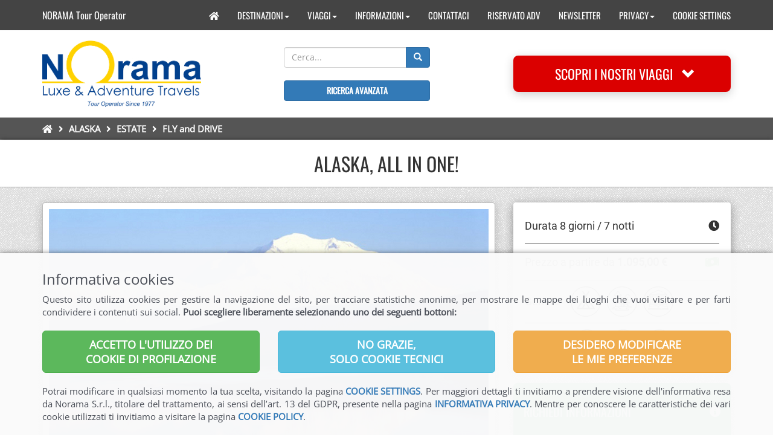

--- FILE ---
content_type: text/html; charset=utf-8
request_url: https://www.norama.it/viaggi/33/proposta/30
body_size: 11971
content:
<!DOCTYPE html>
<html lang="it">
<head>

<title>Fly & Drive Alaska | ALASKA, ALL IN ONE! | Norama Tour Operator</title>
<meta name="description" content="Fly & drive  per visitare il meglio dell'Alaska partendo da Anchorage per raggiungere Seward ed il Kenai Fjord  fino al Denali  Park" />
<meta name="keywords" content="alaska, fly & drive, anchorage, kenai fjord, seward, talkeetna, denali" />
<meta charset="utf-8">
<meta http-equiv="X-UA-Compatible" content="IE=edge">
<meta name="viewport" content="width=device-width, initial-scale=1">
<meta name="robots" content="noodp"/>
<link rel="canonical" href="https://www.norama.it/viaggi/33/proposta/30" />
<meta property="og:locale" content="it_IT" />
<meta property="og:type" content="article" />
<meta property="og:title" content="Fly & Drive Alaska | ALASKA, ALL IN ONE! | Norama Tour Operator" />
<meta property="og:description" content="Fly & drive  per visitare il meglio dell'Alaska partendo da Anchorage per raggiungere Seward ed il Kenai Fjord  fino al Denali  Park" />
<meta property="og:url" content="https://www.norama.it/viaggi/33/proposta/30" />
<meta property="og:image" content="/system/proposte/images/000/000/030/medium/all_in_one.jpg" />
<meta property="og:site_name" content="Norama" />
<meta name="twitter:card" content="summary" />
<meta name="twitter:description" content="Fly & drive  per visitare il meglio dell'Alaska partendo da Anchorage per raggiungere Seward ed il Kenai Fjord  fino al Denali  Park" />
<meta name="twitter:title" content="Fly & Drive Alaska | ALASKA, ALL IN ONE! | Norama Tour Operator" />

<link rel="stylesheet" media="all" href="/assets/content/application-07e7cb44ceb82fd6d949cfb4e3a1d8de17dc099b81bccff2bdec4f3453f0d3d2.css" data-turbolinks-track="true" />
<script src="/assets/content/application-f02ce59d7a9b855180510e53d63e1198e36f4221d55b857580a2a4e4a3acac9b.js" data-turbolinks-track="true"></script>
<link rel="apple-touch-icon" sizes="180x180" href="/favicon/apple-touch-icon.png">
<link rel="icon" type="image/png" sizes="32x32" href="/favicon/favicon-32x32.png">
<link rel="icon" type="image/png" sizes="16x16" href="/favicon/favicon-16x16.png">
<link rel="manifest" href="/favicon/site.webmanifest">
<link rel="mask-icon" href="/favicon/safari-pinned-tab.svg" color="#5bbad5">
<meta name="msapplication-TileColor" content="#da532c">
<meta name="theme-color" content="#ffffff">

<meta name="google-site-verification" content="ajcAyuH-b307dOylTmeQ_A8TsyR5O1j-YGVTnxQHiwU" />

<meta name="csrf-param" content="authenticity_token" />
<meta name="csrf-token" content="3dqLAEKFcxIzA59gUF5zakMzLhNoak4LQcXjQ6SJ7YnpnRmPQ26j13kDCogR7TdJwRexO7oxiujMUbY7EysvJg==" />
</head>
<body>
  <nav class="navbar navbar-inverse navbar-fixed-top" role="navigation" 
    style="height:50px;background-color:#444;border:0px">
  <div class="container">
    <div class="navbar-header">
      <button type="button" class="navbar-toggle" data-toggle="collapse" data-target="#topmenu-1">
	<span class="sr-only">Toggle navigation</span>
	<span class="icon-bar"></span>
	<span class="icon-bar"></span>
	<span class="icon-bar"></span>
      </button>
      <a class="navbar-brand" style="font-family:Oswald;font-size:16px;color:white;height:50px;padding:15px 15px 0px 15px" href="/">NORAMA Tour Operator</a>
    </div>
    <!-- Collect the nav links, forms, and other content for toggling -->
    <div class="collapse navbar-collapse" id="topmenu-1" style="min-height:50px">
      <ul class="nav navbar-nav navbar-right" style="font-family:Oswald;padding-top:10px;">
	<li><a href="/"><span class="fa fa-home"></span></a></li>
	<li><a href="#">DESTINAZIONI<span class="caret"></span></a>
	<ul class="dropdown-menu" style="background-color:#444">
	    <li><a href="/viaggi/1/categoria/21">ROVANIEMI</a></li>
	    <li><a href="/viaggi/1/categoria/16">SVALBARD</a></li>
	    <li><a href="/viaggi/1/categoria/15">ISLANDA</a></li>
	    <li><a href="/viaggi/1/categoria/19">NORVEGIA</a></li>
	    <li><a href="/viaggi/1/categoria/17">FINLANDIA</a></li>
	    <li><a href="/viaggi/1/categoria/18">LAPPONIA E CAPO NORD</a></li>
	    <li><a href="/viaggi/1/categoria/202">GROENLANDIA</a></li>
	    <li><a href="/viaggi/1/categoria/14">ALASKA</a></li>
	    <li><a href="/viaggi/1/categoria/1">CANADA</a></li>
	    <li><a href="/viaggi/1/categoria/60">PAESI BALTICI</a></li>
	    <li><a href="/viaggi/1/categoria/221">SVEZIA &amp; DANIMARCA</a></li>
	</ul>
	<li><a href="#">VIAGGI<span class="caret"></span></a>
	<ul class="dropdown-menu" style="background-color:#444">
	    <li><a href="/viaggi/1/categoria/203">AURORA BOREALE e TOUR INVERNALI</a></li>
	    <li><a href="/viaggi/1/categoria/164">FESTIVITÀ INVERNO &amp; PRIMAVERA</a></li>
	    <li><a href="/viaggi/1/categoria/27">I GRANDI TREKKING</a></li>
	    <li><a href="/viaggi/1/categoria/26">SPEDIZIONI ESTREME</a></li>
	    <li><a href="/viaggi/1/categoria/25">CROCIERE POLARI</a></li>
	    <li><a href="/viaggi/1/categoria/22">TOUR CON ACCOMPAGNATORE</a></li>
	    <li><a href="/viaggi/1/categoria/23">FLY and DRIVE</a></li>
	    <li><a href="/viaggi/1/categoria/222">WELLNESS &amp; GOURMET</a></li>
	    <li><a href="/viaggi/1/categoria/24">NOLEGGIO CAMPER</a></li>
	</ul>


            <li>
	    </li>
	    <li><a href="#">INFORMAZIONI<span class="caret"></span></a>
	      <ul class="dropdown-menu" style="background-color:#444">
            <li>
              <a href="/pagine/73/articolo/3">INFORMAZIONI GENERALI</a>
	    </li>
            <li>
              <a href="/pagine/74/articolo/4">INFORMAZIONI UTILI</a>
	    </li>
            <li>
              <a href="/pagine/72/articolo/5">CONDIZIONI DI VENDITA</a>
	    </li>
            <li>
              <a href="/pagine/81/articolo/17">CONSIGLI E PRENOTAZIONI</a>
	    </li>
	      </ul>
	    </li>
            <li>
              <a href="/contatti/new">CONTATTACI</a>
	    </li>
            <li>
              <a href="/contatti-adv/new">RISERVATO ADV</a>
	    </li>
            <li>
              <a href="/newsletters/new">NEWSLETTER</a>
	    </li>
	    <li><a href="#">PRIVACY<span class="caret"></span></a>
	      <ul class="dropdown-menu" style="background-color:#444">
            <li>
              <a href="/pagine/42/articolo/19">INFORMATIVA PRIVACY</a>
	    </li>
            <li>
              <a href="/pagine/103/articolo/28">COOKIE POLICY</a>
	    </li>
	      </ul>
	    </li>
            <li>
              <a href="/cookie_settings">COOKIE SETTINGS</a>
	    </li>
      </ul>
    </div>
  </div>
</nav>
<script>
$(function() {
  jQuery.SmartMenus.Bootstrap.init();
});
</script>

  <div class="container-fluid norama-main">
  <div class="container">
    <div class="row no-padding" style="min-height:144px">

      <div class="col-lg-3 vertical-center" style="min-height:144px">
	<a href="/"><img class="img-responsive" src="/assets/logo-norama-3-e8e4b3bffc8a412524c4ec8acb648f02896398a6462a35e3b3a2206e9e6a4e20.png" alt="Logo norama 3" /></a>
      </div>

      <div class="col-lg-5 vertical-center" style="min-height:144px">
      <table style="text-center">
	<tr>
	  <td>
	<form class="proposta_search" id="proposta_search" action="/ricerca/mostra_risultati" accept-charset="UTF-8" method="post"><input name="utf8" type="hidden" value="&#x2713;" /><input type="hidden" name="authenticity_token" value="sG/E32O3dAIO9atWs64NYxwxiIMJcICo3YHZTqyUGu2EKFZQYlykx0T1Pr7yHUlAnhUXq9srREtQFYw2GzbYQg==" />
	  <div class="input-group">
	    <input class="form-control home-search-box" placeholder="Cerca..." type="search" name="q[titolo_or_sottotitolo_or_keywords_cont]" id="q_titolo_or_sottotitolo_or_keywords_cont" />
            <div class="input-group-btn">
	      <button name="button" type="submit" class="btn btn-primary">
		<i class="glyphicon glyphicon-search"></i> 
</button>	      <= f.submit %>
	    </div>
	  </div>
</form>      <tr>    
	<td>&nbsp;
      <tr>
	  <td>
	  <a style="font-family: Oswald;font-size:14px;" class="btn btn-block btn-primary" href="/ricerca_avanzata">RICERCA AVANZATA</a>
      </table>
      </div>

      <div class="col-lg-4 vertical-center" style="min-height:144px">
	<button id="scopri" class="btn btn-menu-viaggi btn-block" style="height:60px" data-toggle="collapse" data-target="#menu_viaggi">
	  SCOPRI I NOSTRI VIAGGI&nbsp;&nbsp;&nbsp;<span class="glyphicon glyphicon-chevron-down"></span>
	</button>
      </div>

    </div>
  </div>
</div>
<script>
$(document).ready(function(){
  $("#menu_viaggi").on("hide.bs.collapse", function(){
    $("#scopri").html('SCOPRI I NOSTRI VIAGGI&nbsp;&nbsp;&nbsp;<span class="glyphicon glyphicon-chevron-down"></span>');
  });
  $("#menu_viaggi").on("show.bs.collapse", function(){
    $("#scopri").html('SCOPRI I NOSTRI VIAGGI&nbsp;&nbsp;&nbsp;<span class="glyphicon glyphicon-chevron-up"></span>');
  });
});
</script>

  <div id="menu_viaggi" class="collapse">
    <div class="container-fluid container-fluid-menu-viaggi">
      <div class="container">
	
<div class="well-box-viaggi">
  <div class="row" style="padding-bottom:30px">
    <div class="col-md-12" style="padding-left:0px;padding-right:0px">
      <div class="col-md-3" style="padding-top:30px">
	<div class="img-viaggi-container">
	<a href="/viaggi/1/categoria/203">
	  <img class="img-responsive img-viaggi-box" src="/system/categorie/invernos/000/000/203/original/aurora-boreale-inverno.jpg?1693825194" alt="Aurora boreale inverno" />
	  <div class="img-viaggi-text">AURORA BOREALE e Tour Invernali</div>
	</div>
</a>      </div>
      <div class="col-md-3" style="padding-top:30px">
	<div class="img-viaggi-container">
	<a href="/viaggi/1/categoria/164">
	  <img class="img-responsive img-viaggi-box" src="/system/categorie/invernos/000/000/164/original/festivita-invernali.jpg?1568375816" alt="Festivita invernali" />
	  <div class="img-viaggi-text">FESTIVITÀ INVERNO & PRIMAVERA</div>
	</div>
</a>      </div>
      <div class="col-md-3" style="padding-top:30px">
	<div class="img-viaggi-container">
	<a href="/viaggi/1/categoria/21">
	  <img class="img-responsive img-viaggi-box" src="/system/categorie/invernos/000/000/021/original/viaggi-da-santa-claus-720x480.jpg?1568375896" alt="Viaggi da santa claus 720x480" />
	  <div class="img-viaggi-text">ROVANIEMI, Viaggi da Santa Claus</div>
	</div>
</a>      </div>
      <div class="col-md-3" style="padding-top:30px">
	<div class="img-viaggi-container">
	<a href="/viaggi/1/categoria/16">
	  <img class="img-responsive img-viaggi-box" src="/system/categorie/invernos/000/000/016/original/svalbard-720x480.jpg?1568381936" alt="Svalbard 720x480" />
	  <div class="img-viaggi-text">SVALBARD</div>
	</div>
</a>      </div>
      <div class="col-md-3" style="padding-top:30px">
	<div class="img-viaggi-container">
	<a href="/viaggi/1/categoria/15">
	  <img class="img-responsive img-viaggi-box" src="/system/categorie/invernos/000/000/015/original/islanda.jpg?1568382073" alt="Islanda" />
	  <div class="img-viaggi-text">ISLANDA</div>
	</div>
</a>      </div>
      <div class="col-md-3" style="padding-top:30px">
	<div class="img-viaggi-container">
	<a href="/viaggi/1/categoria/19">
	  <img class="img-responsive img-viaggi-box" src="/system/categorie/invernos/000/000/019/original/norvegia.jpg?1568375962" alt="Norvegia" />
	  <div class="img-viaggi-text">NORVEGIA</div>
	</div>
</a>      </div>
      <div class="col-md-3" style="padding-top:30px">
	<div class="img-viaggi-container">
	<a href="/viaggi/1/categoria/27">
	  <img class="img-responsive img-viaggi-box" src="/system/categorie/invernos/000/000/027/original/i-grandi-trekking.jpg?1568385057" alt="I grandi trekking" />
	  <div class="img-viaggi-text">I GRANDI TREKKING</div>
	</div>
</a>      </div>
      <div class="col-md-3" style="padding-top:30px">
	<div class="img-viaggi-container">
	<a href="/viaggi/1/categoria/26">
	  <img class="img-responsive img-viaggi-box" src="/system/categorie/invernos/000/000/026/original/spedizioni-estreme-720x480.jpg?1568381897" alt="Spedizioni estreme 720x480" />
	  <div class="img-viaggi-text">SPEDIZIONI ESTREME</div>
	</div>
</a>      </div>
      <div class="col-md-3" style="padding-top:30px">
	<div class="img-viaggi-container">
	<a href="/viaggi/1/categoria/17">
	  <img class="img-responsive img-viaggi-box" src="/system/categorie/invernos/000/000/017/original/finlandia.jpg?1568375926" alt="Finlandia" />
	  <div class="img-viaggi-text">FINLANDIA</div>
	</div>
</a>      </div>
      <div class="col-md-3" style="padding-top:30px">
	<div class="img-viaggi-container">
	<a href="/viaggi/1/categoria/18">
	  <img class="img-responsive img-viaggi-box" src="/system/categorie/invernos/000/000/018/original/lapponia-e-capo-nord.jpg?1568376028" alt="Lapponia e capo nord" />
	  <div class="img-viaggi-text">LAPPONIA E CAPO NORD</div>
	</div>
</a>      </div>
      <div class="col-md-3" style="padding-top:30px">
	<div class="img-viaggi-container">
	<a href="/viaggi/1/categoria/202">
	  <img class="img-responsive img-viaggi-box" src="/system/categorie/invernos/000/000/202/original/groenlandia.jpg?1568382058" alt="Groenlandia" />
	  <div class="img-viaggi-text">GROENLANDIA</div>
	</div>
</a>      </div>
      <div class="col-md-3" style="padding-top:30px">
	<div class="img-viaggi-container">
	<a href="/viaggi/1/categoria/25">
	  <img class="img-responsive img-viaggi-box" src="/system/categorie/invernos/000/000/025/original/crociere-polari-720x480.jpg?1568381867" alt="Crociere polari 720x480" />
	  <div class="img-viaggi-text">CROCIERE POLARI</div>
	</div>
</a>      </div>
      <div class="col-md-3" style="padding-top:30px">
	<div class="img-viaggi-container">
	<a href="/viaggi/1/categoria/14">
	  <img class="img-responsive img-viaggi-box" src="/system/categorie/invernos/000/000/014/original/alaska-720x480.jpg?1568381966" alt="Alaska 720x480" />
	  <div class="img-viaggi-text">ALASKA</div>
	</div>
</a>      </div>
      <div class="col-md-3" style="padding-top:30px">
	<div class="img-viaggi-container">
	<a href="/viaggi/1/categoria/1">
	  <img class="img-responsive img-viaggi-box" src="/system/categorie/invernos/000/000/001/original/canada-720x480.jpg?1568381998" alt="Canada 720x480" />
	  <div class="img-viaggi-text">CANADA</div>
	</div>
</a>      </div>
      <div class="col-md-3" style="padding-top:30px">
	<div class="img-viaggi-container">
	<a href="/viaggi/1/categoria/60">
	  <img class="img-responsive img-viaggi-box" src="/system/categorie/invernos/000/000/060/original/russia-720x480.jpg?1571409616" alt="Russia 720x480" />
	  <div class="img-viaggi-text">PAESI BALTICI</div>
	</div>
</a>      </div>
      <div class="col-md-3" style="padding-top:30px">
	<div class="img-viaggi-container">
	<a href="/viaggi/1/categoria/221">
	  <img class="img-responsive img-viaggi-box" src="/system/categorie/invernos/000/000/221/original/svezia-e-danimarca.jpg?1568382033" alt="Svezia e danimarca" />
	  <div class="img-viaggi-text">SVEZIA &amp; DANIMARCA</div>
	</div>
</a>      </div>
      <div class="col-md-3" style="padding-top:30px">
	<div class="img-viaggi-container">
	<a href="/viaggi/1/categoria/22">
	  <img class="img-responsive img-viaggi-box" src="/system/categorie/invernos/000/000/022/original/tour-di-gruppo-720x480.jpg?1568382162" alt="Tour di gruppo 720x480" />
	  <div class="img-viaggi-text">TOUR CON ACCOMPAGNATORE</div>
	</div>
</a>      </div>
      <div class="col-md-3" style="padding-top:30px">
	<div class="img-viaggi-container">
	<a href="/viaggi/1/categoria/23">
	  <img class="img-responsive img-viaggi-box" src="/system/categorie/invernos/000/000/023/original/fly-and-drive-720x480.jpg?1568382189" alt="Fly and drive 720x480" />
	  <div class="img-viaggi-text">FLY & DRIVE</div>
	</div>
</a>      </div>
      <div class="col-md-3" style="padding-top:30px">
	<div class="img-viaggi-container">
	<a href="/viaggi/1/categoria/222">
	  <img class="img-responsive img-viaggi-box" src="/system/categorie/invernos/000/000/222/original/wellness-e-gourmet-720x480-bn.jpg?1568381917" alt="Wellness e gourmet 720x480 bn" />
	  <div class="img-viaggi-text">WELLNESS &amp; GOURMET</div>
	</div>
</a>      </div>
      <div class="col-md-3" style="padding-top:30px">
	<div class="img-viaggi-container">
	<a href="/viaggi/1/categoria/24">
	  <img class="img-responsive img-viaggi-box" src="/system/categorie/invernos/000/000/024/original/noleggio-camper-720x480.jpg?1568382212" alt="Noleggio camper 720x480" />
	  <div class="img-viaggi-text">NOLEGGIO CAMPER</div>
	</div>
</a>      </div>
    </div>
  </div>
</div>


      </div>
    </div>
  </div>

  <!-- render partial: '/layouts/content/novita_focus_on' if controller.controller_name == 'home' -->
  <div class="container-fluid-breadcrumb">
  <div class="container">
    <ul class="breadcrumb breadcrumb-ravilan">
      <li><a href="/"><span class="fa fa-home"></span></a></li>
	<i class="fa fa-angle-right" style="color:white;padding-left:6px;padding-right:5px"></i>
	<li>
	  <a href="/viaggi/1/categoria/14">ALASKA</a>
	</li>
	<i class="fa fa-angle-right" style="color:white;padding-left:6px;padding-right:5px"></i>
	<li>
	  <a href="/viaggi/14/categoria/31">ESTATE</a>
	</li>
	<i class="fa fa-angle-right" style="color:white;padding-left:6px;padding-right:5px"></i>
	<li>
	  <a href="/viaggi/31/categoria/33">FLY and DRIVE</a>
	</li>
    </ul>
  </div>
</div>

  
    <div class="container-fluid container-fluid-categoria-nav">
    <div class="container container-categoria">
      <div class="carousel2">
	  <div style="padding:21px 10px">
	    <h1 class="categoria-titolo">ALASKA, ALL IN ONE!</h1>
	  </div>
      </div>
    </div>
  </div>

  

  <div class="container-fluid container-fluid-1">
    <div class="container">
      <script type="application/ld+json">
{
  "@context" : "https://schema.org",
  "@type" : "WebPage",
    "breadcrumb" : "ALASKA | ESTATE | FLY and DRIVE",
    "mainEntity" :
      {
	"@type" : "Product",
	"name" : "ALASKA, ALL IN ONE! ",
	"description" : "",
	"image" : "https://www.norama.it/system/proposte/images/000/000/030/thumb/all_in_one.jpg",
	"url" : "https://www.norama.it/viaggi/33/proposta/30",
	"brand" : {
	  "@type" : "Brand",
	  "name" : "NORAMA Tour Operator",
	  "logo" : "https://www.norama.it/assets/logo_norama-6512761d13fb05dae09649f5dc466a3e32730fa861dcff054f9718748f791479.png"
	},
	"offers" : {
	  "@type" : "Offer",
	  "price" : "1.095",
	  "priceCurrency" : "EUR"
	}
      }
}
</script>


<div class="row" style="margin-top:25px">

  <div class="col-lg-8">

      <div class="top-img">
	<div class="top-img-content">
	  <img class="img-responsive img-thumbnail" style="border-radius:4px" src="/system/proposte/images/000/000/030/medium/all_in_one.jpg" alt="All in one" />
	</div>
      </div>

      <div class="well well-norama" style="text-align:justify">
	<p style="text-align: justify;">Una proposta che racchiude tutti i must quando si visita l&#39;Alaska per la prima volta: dai ghiacciai di Seward alla natura selvaggia e maestosa del Parco Nazionale del Denali. Una settimana in Alaska in compagnia di alci, karibu ed aquile reali, con escursioni che regalano paesaggi e natura indimenticabili.</p>

	
	<script>
$(document).ready(function(){
  $('[data-toggle="tooltip"]').tooltip();
});
</script>


      </div>

      <div class="well well-norama" style="min-height:200px;background:#e5eef5 ">
    <h4 class="titolo"><strong>PARTENZE</strong><span class="pull-right glyphicon glyphicon-calendar"></span></h4>
    <hr>
    <p><strong>Partenze 2025</strong>:<br />
Giornaliere da maggio a settembre</p>

  </div>


    

      <div class="well well-norama" style="background-color:#f0f0f0">
    <h4 class="titolo"><strong>PROGRAMMA DI VIAGGIO</strong><span class="pull-right glyphicon glyphicon-list"></span></h4>

	<hr>
	<h4 style="margin-bottom:0px;padding:6px 10px 4px 10px;background-color:#0a5a9c;color:white;font-weight:600">
	    1° giorno
	</h4>
	<p style="margin-top:15px;font-weight:bold">... / Anchorage</p>

      

      <p>Arrivo ad Anchorage. Ritiro auto presso l&rsquo;aeroporto e trasferimento presso Inlet Tower Hotel. Pernottamento.</p>



	<hr>
	<h4 style="margin-bottom:0px;padding:6px 10px 4px 10px;background-color:#0a5a9c;color:white;font-weight:600">
	    2° giorno
	</h4>
	<p style="margin-top:15px;font-weight:bold">Anchorage / Seward (204 km)</p>

      

      <p style="text-align: justify;">Inizio del viaggio in direzione sud alla volta di Seward.<br />
Consigliamo uno stop nella coloratissima Girdwood, incastonata tra maestose montagne dalle quali si apre una vista indimenticabile sui dintorni. Quindi la bella cittadina di Seward adagiata tra la pittoresca baya di Resurrection con il suo porticciolo ed il Monte Maraton. Pernottamento presso Seward Windsong Lodge (o similare).</p>



	<hr>
	<h4 style="margin-bottom:0px;padding:6px 10px 4px 10px;background-color:#0a5a9c;color:white;font-weight:600">
	    3° giorno
	</h4>
	<p style="margin-top:15px;font-weight:bold">Seward / Crociera sul Kenai Fjord</p>

      

      <p style="text-align: justify;">Oggi si parte per una suggestiva Crociera lungo questo tratto meridionale di costa ed i fiordi della pittoresca penisola di Kenai: si apre ai nostri occhi uno scenario di straordinaria bellezza, habitat naturale di una ricca fauna marina e terrestre! Enormi icebergs verdi e azzurri che si staccano dal ghiacciaio di Harding, fungono da appoggio a uccelli marini, puffins, leoni marini, otarie, balene gibbute, orche e aquile. Pranzo a bordo. Rientro nel tardo pomeriggio a Seward e pernottamento al lodge.</p>



	<hr>
	<h4 style="margin-bottom:0px;padding:6px 10px 4px 10px;background-color:#0a5a9c;color:white;font-weight:600">
	    4° giorno
	</h4>
	<p style="margin-top:15px;font-weight:bold">Seward / Talkeetna (385 km)</p>

      

      <p style="text-align: justify;">Partenza verso nord fino a Talkeetna, vivace cittadina lungo la George Park Highway con graziosi edifici antichi. Talkeetna, offre tutto quanto scorre nell&#39;immaginario comune quando si pensa all&#39;Alaska: uno dei centri principali dei tempi della corsa all&#39;oro, caratteristici cottages in legno colorato si affacciano sulle strette vie centrali disseminate di locali, dove la vita in estate &egrave; decisamente frizzante! I ghiacciai svettano maestosi alle spalle della citt&agrave;. Gli abitanti di Talkeetna, sostengono con fierezza che &quot;a Talkeena terminano le strade, e inizia la vita!&quot;. Pernottamento al Susitna River Lodge.</p>



	<hr>
	<h4 style="margin-bottom:0px;padding:6px 10px 4px 10px;background-color:#0a5a9c;color:white;font-weight:600">
	    5° giorno
	</h4>
	<p style="margin-top:15px;font-weight:bold">Talkeetna / Denali (245 km)</p>

      

      <p style="text-align: justify;">Si raggiunge oggi l&#39;immenso Parco Nazionale del Denali, dominato dalla vetta pi&ugrave; alta dell&#39;America Settentrionale: il Mc Kinley, con i suoi 6194 mt. Il parco nazionale di Denali, ospita moltissime specie di animali, tra cui 36 specie di mammiferi, 167 specie ornitologiche compresa l&#39;aquila reale, ovviamente molti orsi bruni (ovvero i mitici grizzly). Pernottamento al Denaly Grizzly Bear Resort.</p>



	<hr>
	<h4 style="margin-bottom:0px;padding:6px 10px 4px 10px;background-color:#0a5a9c;color:white;font-weight:600">
	    6° giorno
	</h4>
	<p style="margin-top:15px;font-weight:bold">Parco Nazionale del Denali</p>

      

      <p style="text-align: justify;">Giornata dedicata alla scoperta di questo immenso Parco Nazionale, il cui nome in lingua athabaska significa &quot;il pi&ugrave; grande&quot;.&nbsp;<br />
Dominato dall&#39;imponente Mt. McKinley, il Parco offre occasioni uniche di avvistamento fauna selvatica e, macchina fotografica o videocamera alla mano, non sar&agrave; difficile inquadrare gli orsi, le capre di montagna, i karibu, gli alci o animali pi&ugrave; piccoli, quali marmotte, volpi, castori, porcospini, oltre alle tantissime specie di uccelli, dalle aquile reali ad altri rapaci. La flora locale &egrave; altrettanto ricca, con oltre 650 specie di piante che producono fiori, oltre a muschi, licheni, funghi e alghe. Snack. Rientro e pernottamento al Vs Lodge.</p>



	<hr>
	<h4 style="margin-bottom:0px;padding:6px 10px 4px 10px;background-color:#0a5a9c;color:white;font-weight:600">
	    7° giorno
	</h4>
	<p style="margin-top:15px;font-weight:bold">Denali / Anchorage (375 km)</p>

      

      <p style="text-align: justify;">Rientro ad Anchorage e tempo per visitare la citt&agrave; e i suoi dintorni. Da non perdere l&rsquo;Alaska Native Heritage Center. Pernottamento presso Inlet Tower Hotel.</p>



	<hr>
	<h4 style="margin-bottom:0px;padding:6px 10px 4px 10px;background-color:#0a5a9c;color:white;font-weight:600">
	    8° giorno
	</h4>
	<p style="margin-top:15px;font-weight:bold">Anchorage /...</p>

      

      <p>Rilascio dell&#39;auto in aeroporto in tempo utile alla partenza del Vs volo e termine dei servizi.</p>



  </div>
    

        

      <a class="btn btn-block btn-lg btn-richiedi-programma" href="/richiesta/33/30"><span class="pull-left" style="font-family:Oswald;font-size:18px;font-weight:normal">RICHIEDI INFORMAZIONI</span><span class="pull-right" style="padding:0px"><span class="fa fa-info-circle"></span></span></a>

        

        

      <div class="well well-norama" style="background-color:#ffffff">
    <h4 class="titolo"><strong>PREZZI</strong><span class="pull-right glyphicon glyphicon-euro"></span></h4>
    <hr>
    <div class="table-responsive">
      <p style="text-align:justify"><p><strong>QUOTA INDIVIDUALE DI PARTECIPAZIONE</strong></p>

<table class="prezzi">
	<tbody>
		<tr>
			<th style="width:20%">Periodo</th>
			<th style="width:20%">Adulto in camera doppia</th>
			<th style="width:20%">Adulto in camera tripla</th>
			<th style="width:20%">Adulto in camera quadrupla</th>
			<th style="width:20%">Bambino 5-11 anni in camera<br />
			con due adulti</th>
		</tr>
		<tr class="riga1">
			<td style="text-align: center;">01/05-29/05 e&nbsp; 06/09-30/09</td>
			<td style="text-align: center;">&euro; 1.995</td>
			<td style="text-align: center;">&euro; 1.575</td>
			<td style="text-align: center;">&euro; 1.360</td>
			<td style="text-align: center;">&euro; 295</td>
		</tr>
		<tr>
			<td style="text-align: center;">30/05-05/09</td>
			<td style="text-align: center;">&euro; 2.395</td>
			<td style="text-align: center;">&euro; 1.795</td>
			<td style="text-align: center;">&euro; 1.535</td>
			<td style="text-align: center;">&euro; 295</td>
		</tr>
	</tbody>
</table>
</p>
    </div>	
	<div class="text-right">
	<a data-toggle="modal" data-target="#modal-window" class="btn btn-warning btn-sm" data-remote="true" href="/viaggi/mostra_tabella_prezzi/30">Mostra tabella prezzi</a>
	</div>
  
    <!-- ticket 768 e 796 -->
	  <hr class="dashed">
	  <p style="font-weight:bold">SPESE GESTIONE PRATICA:</p>
	    <ul class="elenco">
	      <li>adulti &euro; 60 pp</li>
		<li>bambini &euro; 25 pp</li>
	    </ul>
	  </p>
    <!-- ticket 768 e 796 -->

      <hr class="dashed"><p style="font-weight:bold">LA QUOTA COMPRENDE:</p><p style="text-align:justify"><ul class="elenco">
	<li style="text-align: justify;">7 Notti in hotels di categoria turistica-standard, solo pernottamento</li>
	<li style="text-align: justify;">Crociera dell&#39;intera giornata nel Kenai National Park, con pranzo incluso</li>
	<li style="text-align: justify;">Escursione in bus nel Parco del Denali, durata circa 4-6 ore</li>
	<li style="text-align: justify;">7 Giorni di noleggio auto di categoria &quot;C Midsize&quot; Chevrolet Sedan 300 o Toyota Corolla&nbsp;o similare
	<ul class="elenco2">
		<li>chilometraggio illimitato</li>
		<li>iva e tasse locali</li>
		<li>assicurazione base terzi</li>
		<li>rilascio all&#39;aeroporto di Anchorage</li>
	</ul>
	</li>
	<li style="text-align: justify;">Tasse locali</li>
	<li style="text-align: justify;">Assicurazione medico/bagaglio con estensione per le pandemie inclusa</li>
</ul>
</p>
      <hr class=dashed"><p style="font-weight:bold">SUPPLEMENTI FACOLTATIVI:</p style="text-align:justify"><p style="text-align: justify;">(supplemento per sistemazione in hotels di categoria superiore)<br />
<br />
<strong>&euro; 425</strong> - in doppia, <strong>&euro; 315</strong> - in tripla , <strong>&euro; 265</strong> - in quadrupla&nbsp;(a persona - bambino nessun supplemento)</p>

<ul class="elenco">
	<li>Anchorage: Sheraton Hotel (non offre servizio navetta dall&#39;aeroporto)</li>
	<li>Seward: Seward Windsong Lodge</li>
	<li>Talkeetna: Talkeetna Alaskan Lodge</li>
	<li>Denali: Grande Denali Lodge</li>
</ul>
</p>
      <hr class="dashed"><p style="font-weight:bold">LA QUOTA NON COMPRENDE:</p style="text-align:justify"><ul class="elenco">
	<li style="text-align: justify;">I voli dall&#39;Italia il cui costo varia a seconda del periodo prescelto</li>
	<li style="text-align: justify;">Tutto quanto non espressamente indicato sotto la voce &quot;la quota comprende&quot;.</li>
</ul>
</p>
    
    
  </div>
    

        
  
  </div>
    
  <div class="col-lg-4">

    <div class="well well-norama">
      <h4>Durata
	8 giorni
	 / 
	7 notti
	<span class="pull-right">
	<span class="fa fa-clock"></span>
	</span>
      </h4>
      <hr>
      <h4>Prezzo a partire da&nbsp;<strong>1.095,00&nbsp;&euro;</strong>
      <span class="pull-right fas fa-money-bill-wave" style="color:green"></span></h4>



      <hr>
  <div class="row" style="padding-top:0px;padding-bottom:0px;margin-top:-10px;margin-bottom:-10px">
    <div class="col-xs-12">
      <span class="h4 pull-left" style="font-family:Roboto;padding-top:5px;">Genere&nbsp;&nbsp;</span>
	<!-- <span class="tag-genere">Avventura/Outdoor</span>-->
	<span class="pull-left" style="padding-left:10px">	   
	  <img class="img-responsive" data-toggle="tooltip" data-placement="top" title="Avventura/Outdoor" src="/system/atags/images/000/000/034/small/avventura-outdoor.png?1725648034" alt="Avventura outdoor" />
	</span>
	<!-- <span class="tag-genere">Natura</span>-->
	<span class="pull-left" style="padding-left:10px">	   
	  <img class="img-responsive" data-toggle="tooltip" data-placement="top" title="Natura" src="/system/atags/images/000/000/039/small/natura-4.png?1637926947" alt="Natura 4" />
	</span>
	<!-- <span class="tag-genere">Cultura/Storia</span>-->
	<span class="pull-left" style="padding-left:10px">	   
	  <img class="img-responsive" data-toggle="tooltip" data-placement="top" title="Cultura/Storia" src="/system/atags/images/000/000/040/small/culture-4.png?1637926956" alt="Culture 4" />
	</span>
    </div>
  </div>


      <hr />
  <div class="row" style="padding-top:0px;padding-bottom:0px;margin-top:-10px">
    <div class="col-xs-12 text-left">
      <span class="h4 pull-left" style="font-family:Roboto;padding-top:5px;">Adatto a</span>
	<!-- <span class="tag-genere">Famiglie</span>-->
	<span class="pull-left" style="padding-left:10px">	   
	  <img class="img-responsive" data-toggle="tooltip" data-placement="top" title="Famiglie" src="/system/atags/images/000/000/033/small/famiglia-2.png?1637926802" alt="Famiglia 2" />
	</span>
	<!-- <span class="tag-genere">Coppie</span>-->
	<span class="pull-left" style="padding-left:10px">	   
	  <img class="img-responsive" data-toggle="tooltip" data-placement="top" title="Coppie" src="/system/atags/images/000/000/038/small/coppie-3.png?1637926883" alt="Coppie 3" />
	</span>
	<!-- <span class="tag-genere">Viaggio di Nozze</span>-->
	<span class="pull-left" style="padding-left:10px">	   
	  <img class="img-responsive" data-toggle="tooltip" data-placement="top" title="Viaggio di Nozze" src="/system/atags/images/000/000/045/small/viaggio-di-nozze-3.png?1637926897" alt="Viaggio di nozze 3" />
	</span>
    </div>
  </div>


      </div>


    <a class="btn btn-block btn-lg btn-norama btn-verde-norama" style="min-height:92px;margin-bottom:20px" href="/richiesta/33/30"><span class="pull-left" style="padding:23px 0px;font-size:20px">RICHIEDI INFORMAZIONI</span><span class="pull-right" style="padding:23px 0px"><span class="fa fa-info-circle"></span></span></a>

    <a class="btn btn-lg btn-default btn-block btn-norama" style="min-height:46px;margin-bottom:20px" href="/stampa/33/proposta/30"><span class="pull-left">STAMPA QUESTA PROPOSTA</span><span class="pull-right"><span class="fa fa-print"></span></span></a>

    

    
 
    

    

      


      <div class="well well-norama">
	<a id="cartina" href="https://www.norama.it/system/proposte/cartinas/000/000/030/medium/alaska-all-in-one.png" data-toggle="lightbox" data-title="ALASKA, ALL IN ONE!" data-footer="">
	  <span style="font-family:Oswald">CARTINA</span><span class="pull-right" style="padding-bottom:10px"><span class="fa fa-arrows-alt"></span></span>
	  <img class="img-responsive" style="width:100%;text-align:center" src="/system/proposte/cartinas/000/000/030/medium/alaska-all-in-one.png" alt="Alaska all in one" />
	</a>
      </div>
      <script>
	$('#cartina').click(function (e) {
	e.preventDefault();
	$(this).ekkoLightbox();
      });
      </script>



  </div> 
</div> 
<!-- modal dialog -->
<div class="modal fade" id="dprezzi" tabindex="-1" role="dialog" 
	    aria-labelledby="myModalLabel" aria-hidden="true" data-keyboard="true">
  <div class="modal-dialog modal-lg">
    <div class="modal-content" style="padding:10px;">
      <div class="modal-header" style="padding-bottom:8px">
        <button class="modalClose" type="button" data-dismiss="modal" aria-hidden="true">&times;</button>
        <h4 class="modal-title"></h4>
      </div>
      <div class="modal-body" id="dbody"></div>
    </div>
  </div>
</div>


    </div>
  </div>
  
  
  <div class="container-fluid" style="background-color:#ffffff;border-top:1px solid #bbb">
  <div class="container">
    <div class="row">
      <div class="col-md-1" style="padding:20px"></div>
      <div class="col-md-2" style="padding:20px">
	<img class="img-responsive center-block" style="height:54px" src="/assets/h-visit-finland-4ec1f8dd875cc6c0cab62cf3be3bdbf6d56103dea7398fc2712b20ff2e5d470f.png" alt="H visit finland" />
      </div>
      <div class="col-md-2" style="padding:20px">
	<img class="img-responsive center-block" style="height:54px" src="/assets/h-visit-rovaniemi-6be99eba1d331e16f54713f100b3c63bff566bc32ae85d2a2c02ba18a90fd0c5.png" alt="H visit rovaniemi" />
      </div>
      <div class="col-md-2" style="padding:20px">
	<img class="img-responsive center-block" style="height:54px" src="/assets/h-visit-greenland-c56bd9949f6ef74d9c84a2d5bce3006ae173f69721fbc05bbbf539d1d3c47642.png" alt="H visit greenland" />
      </div>
      <div class="col-md-2" style="padding:20px">
	<img class="img-responsive center-block" style="height:54px" src="/assets/h-quebec-city-62ab042cb85429d73fd81c6373420ca01e19549d1e2d9dd5bcbe7f746ace3ad1.png" alt="H quebec city" />
      </div>
      <div class="col-md-2" style="padding:20px">
	<img class="img-responsive center-block" style="height:54px" src="/assets/h-visit-anchorage-634b3465a785ccb3a85c3c5e0d0e963d0bcf0755da8d3a307fdce5bbc603955a.png" alt="H visit anchorage" />
      </div>
      <div class="col-md-1" style="padding:20px"></div>
    </div>
  </div>
</div>
<div class="container-fluid" style="background-color:#ffffff">
  <div class="container">
    <div class="row">
      <div class="col-md-1" style="padding:20px"></div>
      <div class="col-md-2" style="padding:20px">
	<img class="img-responsive center-block" style="height:54px" src="/assets/h-innovation-norway-6ba86f4bfdd21c41986adf10469c8a889176bebff168c2971b2d2b94cf746129.png" alt="H innovation norway" />
      </div>
      <div class="col-md-2" style="padding:20px">
	<img class="img-responsive center-block" style="height:54px" src="/assets/h-visit-denmark-704d6e04ff45b571b98c908bf9b056725e0358fec7c58fda151c2d4291e99d93.jpg" alt="H visit denmark" />
      </div>
      <div class="col-md-2" style="padding:20px">
	<img class="img-responsive center-block" style="height:54px" src="/assets/h-visit-lofoten-506b1c98e8aef3697e7fdc14d61d22d580a8fe16d81e20a6cc7654ce8302f194.jpg" alt="H visit lofoten" />
      </div>
      <div class="col-md-2" style="padding:20px">
	<img class="img-responsive center-block" style="height:54px" src="/assets/h-inspired-by-iceland-9cc1f675a472fa6e3d5639e7e0d9a1ebaf19ca8445c4d4b71de6ed8e7504b404.png" alt="H inspired by iceland" />
      </div>
      <div class="col-md-2" style="padding:20px">
	<img class="img-responsive center-block" style="height:54px" src="/assets/h-nordic-tourism-collective-7b0e536ca30faa7e9efc29673f712b55fef969c28d348ec3f4a0e7544b13020b.png" alt="H nordic tourism collective" />
      </div>
      <div class="col-md-1" style="padding:20px"></div>
    </div>
  </div>
</div>
<div class="container-fluid" style="background-color:#ffffff">
  <div class="container">
    <div class="row">
      <div class="col-md-1" style="padding:20px"></div>
      <div class="col-md-2" style="padding:20px">
	<img class="img-responsive center-block" style="height:54px" src="/assets/h-allianz-9b9fda852a52aa314958fb5d572d2bbdd22092a7840455515bff7b9ad11684c4.png" alt="H allianz" />
      </div>
      <div class="col-md-3" style="padding:20px">
	<img class="img-responsive center-block" style="height:54px" src="/assets/h-astoi-member-a3d22811864fcdc608d3dc25c53759c9547544157036b3f318846f3a691b6dcb.png" alt="H astoi member" />
      </div>
      <div class="col-md-3" style="padding:20px">
	<img class="img-responsive center-block" style="height:54px" src="/assets/h-iata-accredited-agent-93d15fb8c94e2ac325100981368c440fa69ab3e236705f5ab4319267112983da.png" alt="H iata accredited agent" />
      </div>
      <div class="col-md-2" style="padding:20px">
	<img class="img-responsive center-block" style="height:54px" src="/assets/h-fondo-garanzia-astoi-c1500cbd675ad1db882f12e959fd546cd0c7696442926327b58f3b7c98b201ff.png" alt="H fondo garanzia astoi" />
      </div>
      <div class="col-md-1" style="padding:20px"></div>
    </div>
  </div>
</div>

  <footer class="container-fluid footer" style="padding-top:20px"> 
  <div class="container">

    <div class="row">
      <div class="col-lg-12">
	<h3 style="font-family:Bitter;font-weight:normal;text-align:center;">Norama Tour Operator Luxe &amp; Adventure Travels</h3>
      </div>
    </div>

    <div class="row">
      <div class="col-lg-3" style="padding-top:20px">
	<p class="footer-text" style="border-bottom:1px solid #ffcc00;font-weight:bold">DESTINAZIONI</p>
	    <p class="footer-text"><a class="footer-link" href="/viaggi/1/categoria/21">ROVANIEMI, Viaggi da Santa Claus</a></p>
	    <p class="footer-text"><a class="footer-link" href="/viaggi/1/categoria/16">SVALBARD</a></p>
	    <p class="footer-text"><a class="footer-link" href="/viaggi/1/categoria/15">ISLANDA</a></p>
	    <p class="footer-text"><a class="footer-link" href="/viaggi/1/categoria/19">NORVEGIA</a></p>
	    <p class="footer-text"><a class="footer-link" href="/viaggi/1/categoria/17">FINLANDIA</a></p>
	    <p class="footer-text"><a class="footer-link" href="/viaggi/1/categoria/18">LAPPONIA E CAPO NORD</a></p>
	    <p class="footer-text"><a class="footer-link" href="/viaggi/1/categoria/202">GROENLANDIA</a></p>
	    <p class="footer-text"><a class="footer-link" href="/viaggi/1/categoria/14">ALASKA</a></p>
	    <p class="footer-text"><a class="footer-link" href="/viaggi/1/categoria/1">CANADA</a></p>
	    <p class="footer-text"><a class="footer-link" href="/viaggi/1/categoria/60">PAESI BALTICI</a></p>
	    <p class="footer-text"><a class="footer-link" href="/viaggi/1/categoria/221">SVEZIA &amp; DANIMARCA</a></p>
	
      </div>

      <div class="col-lg-3" style="padding-top:20px">
	<p class="footer-text" style="border-bottom:1px solid #ffcc00;font-weight:bold">VIAGGI</p>

	    <p class="footer-text"><a class="footer-link" href="/viaggi/1/categoria/203">AURORA BOREALE e Tour Invernali</a></p>
	    <p class="footer-text"><a class="footer-link" href="/viaggi/1/categoria/164">FESTIVITÀ INVERNO & PRIMAVERA</a></p>
	    <p class="footer-text"><a class="footer-link" href="/viaggi/1/categoria/27">I GRANDI TREKKING</a></p>
	    <p class="footer-text"><a class="footer-link" href="/viaggi/1/categoria/26">SPEDIZIONI ESTREME</a></p>
	    <p class="footer-text"><a class="footer-link" href="/viaggi/1/categoria/25">CROCIERE POLARI</a></p>
	    <p class="footer-text"><a class="footer-link" href="/viaggi/1/categoria/22">TOUR CON ACCOMPAGNATORE</a></p>
	    <p class="footer-text"><a class="footer-link" href="/viaggi/1/categoria/23">FLY & DRIVE</a></p>
	    <p class="footer-text"><a class="footer-link" href="/viaggi/1/categoria/222">WELLNESS &amp; GOURMET</a></p>
	    <p class="footer-text"><a class="footer-link" href="/viaggi/1/categoria/24">NOLEGGIO CAMPER</a></p>
      </div>
	
      <div class="col-lg-3" style="padding-top:20px">
	<p class="footer-text" style="border-bottom:1px solid #ffcc00;font-weight:bold">AZIENDA</p>
	  <p class="footer-text">
              <a class="footer-link" href="/pagine/85/articolo/1">CHI SIAMO</a>
	  </p>
	  <p class="footer-text">
              <a class="footer-link" href="/pagine/86/articolo/12">MICE &amp; INCENTIVE</a>
	  </p>
	  <p class="footer-text">
              <a class="footer-link" href="/pagine/87/articolo/11">GRUPPI PRECOSTITUITI</a>
	  </p>
	  <p class="footer-text">
              <a class="footer-link" href="/pagine/88/articolo/7">TURISMO RESPONSABILE</a>
	  </p>
	  <p class="footer-text">
              <a class="footer-link" href="/partners">PARTNERS</a>
	  </p>
	  <p class="footer-text">
              <a class="footer-link" href="/rassegna-stampa">RASSEGNA STAMPA</a>
	  </p>

	<p class="footer-text">&nbsp;</p>

	<p class="footer-text" style="border-bottom:1px solid #ffcc00;font-weight:bold">CURIOSITA'</p>
	  <p class="footer-text">
              <a class="footer-link" href="/pagine/96/articolo/13">COME SONO I FINLANDESI?</a>
	  </p>
	  <p class="footer-text">
              <a class="footer-link" href="/pagine/95/articolo/18">L'INVERNO E L'AURORA BOREALE</a>
	  </p>
	  <p class="footer-text">
              <a class="footer-link" href="/pagine/97/articolo/15">RIFLESSIONI E RELAX</a>
	  </p>




      </div>

      <div class="col-lg-3" style="padding-top:20px">
	<p class="footer-text" style="border-bottom:1px solid #ffcc00;font-weight:bold">CONTATTI</p>
	<p class="footer-text"><span class="glyphicon glyphicon-earphone"></span>&nbsp;&nbsp;+39 035 238687</p>
	<p class="footer-text"><span class="glyphicon glyphicon-envelope"></span>&nbsp;&nbsp;<a href="mailto:info@norama.it" class="footer-link">info@norama.it</a></span></p>
	<p class="footer-text"><span class="fa fa-list-alt"></span>&nbsp;&nbsp;<a class="footer-link" href="/contatti/new">Contattaci</a></p>
	<p class="footer-text"><span class="fa fa-list-alt"></span>&nbsp;&nbsp;<a class="footer-link" href="/contatti-adv/new">Riservato ADV</a></p>

	<p class="footer-text">&nbsp;</p>

	<p class="footer-text" style="border-bottom:1px solid #ffcc00;font-weight:bold">INFORMAZIONI</p>
	  <p class="footer-text">
              <a class="footer-link" href="/pagine/92/articolo/3">INFORMAZIONI GENERALI</a>
	  </p>
	  <p class="footer-text">
              <a class="footer-link" href="/pagine/93/articolo/4">INFORMAZIONI UTILI</a>
	  </p>
	  <p class="footer-text">
              <a class="footer-link" href="/pagine/94/articolo/5">CONDIZIONI GENERALI DI VENDITA</a>
	  </p>
	  <p class="footer-text">
              <a class="footer-link" href="/pagine/100/articolo/19">INFORMATIVA PRIVACY</a>
	  </p>




      </div>

    </div>

<!--
    <div class="row" style="padding:15px 0px 0px 0px">
      <div class="col-lg-12 text-center">
	<h2 class="footer">Seguici su</h2>
        <a href="https://www.facebook.com/Norama-Tour-Operator-1287718827944046/" target="_blank">
          <span class="fab fa-3x fa-facebook" style="color:#ddd"></span>
        </a>
      </div>
    </div>	
--> 
     
  </div> 
</footer>
<footer style="background-color:black">
  <div class="container" style="background-color:black">
    <div class="row" style="padding:15px 0px 0px 0px">
      <div class="col-lg-9">
	<p style="color:white">Norama S.r.l. | Indirizzo Sede legale: Via Verdi, 7 - 24121 Bergamo - Italia</p>
	<p style="color:white">Iscritta presso l'Ufficio del Registro delle Imprese di Bergamo</p>  
	<p style="color:white">Codice Fiscale e N.ro iscrizione al Registro Imprese: 02882290162 | Partita IVA: 02882290162</p>
	<p style="color:white">Capitale Sociale interamente versato: &euro; 65.000,00 | Numero REA: BG-330736 | Indirizzo PEC: norama@pec.ptcert.it</p>
      </div>  

      <div class="col-lg-3">
	<p class="footer-text">
	  <a class="footer-link" href="/pagine/42/articolo/19">INFO PRIVACY</a>&nbsp;&nbsp;-&nbsp;&nbsp;
	  <a class="footer-link" href="/pagine/83/articolo/28">COOKIE POLICY</a>
	</p>
      </div>

    </div>  

    <div class="row" style="padding:0px 0px 10px 0px">
      <div class="col-lg-12">
	<p style="color:white">&copy; Copyright Norama S.r.l. - Tutti i diritti riservati - La riproduzione anche parziale è severamente vietata</p>
      </div>
    </div>
  </div>
</footer>

  <div id="informativa_cookie">
  <div class="container-fluid">
    <div class="container">
      <div class="row">
	<div class="col-lg-12">
	  <h3>Informativa cookies</h3>
	  <p>Questo sito utilizza cookies per gestire la navigazione del sito, per tracciare statistiche anonime, per mostrare le mappe dei luoghi che vuoi visitare e per farti condividere i contenuti sui social. <strong>Puoi scegliere liberamente selezionando uno dei seguenti bottoni:</strong></p>
	</div>
      </div>

      <div class="row">
	<div class="col-lg-4" style="padding-top:10px;padding-bottom:10px;">
	  <a class="btn btn-button btn-success btn-block btn-lg" href="/cookie_settings/all_cookies">ACCETTO L'UTILIZZO DEI<br />COOKIE DI PROFILAZIONE</a>
	</div>
	<div class="col-lg-4" style="padding-top:10px;padding-bottom:10px;">
	  <a class="btn btn-button btn-info btn-block btn-lg" href="/cookie_settings/essential_cookies">NO GRAZIE,<br />SOLO COOKIE TECNICI</a>
	</div>
	<div class="col-lg-4" style="padding-top:10px;padding-bottom:10px;">
	  <a class="btn btn-button btn-warning btn-block btn-lg" href="https://www.norama.it/cookie_settings">DESIDERO MODIFICARE<br /> LE MIE PREFERENZE</a>
	</div>
      </div>

      <div class="row" style="padding-top:10px">
	<div class="col-lg-12">
	  <p>Potrai modificare in qualsiasi momento la tua scelta, visitando la pagina <strong><a href="/cookie_settings">COOKIE SETTINGS</a></strong>. Per maggiori dettagli ti invitiamo a prendere visione dell'informativa resa da Norama S.r.l., titolare del trattamento, ai sensi dell’art. 13 del GDPR, presente nella pagina <strong><a href="/gdpr/privacy_policy">INFORMATIVA PRIVACY</a></strong>. Mentre per conoscere le caratteristiche dei vari cookie utilizzati ti invitiamo a visitare la pagina <strong><a href="/gdpr/cookies_policy">COOKIE POLICY</a></strong>.
	  </p>
	</div>
      </div>

    </div>
  </div>
</div>


  <a href="#0" class="cd-top">Top</a>
</body>
</html>
<script>
  jQuery(document).ready(function($){
    // browser window scroll (in pixels) after which the "back to top" link is shown
    var offset = 300,
    //browser window scroll (in pixels) after which the "back to top" link opacity is reduced
    offset_opacity = 1200,
    //duration of the top scrolling animation (in ms)
    scroll_top_duration = 700,
    //grab the "back to top" link
    $back_to_top = $('.cd-top');
    //hide or show the "back to top" link
    $(window).scroll(function(){
      ( $(this).scrollTop() > offset ) ? $back_to_top.addClass('cd-is-visible') : $back_to_top.removeClass('cd-is-visible cd-fade-out');
      if( $(this).scrollTop() > offset_opacity ) {
	$back_to_top.addClass('cd-fade-out');
      }
    });
    //smooth scroll to top
    $back_to_top.on('click', function(event){
      event.preventDefault();
      $('body,html').animate({
	scrollTop: 0 ,
	}, scroll_top_duration
      );
    });
  });
</script>
